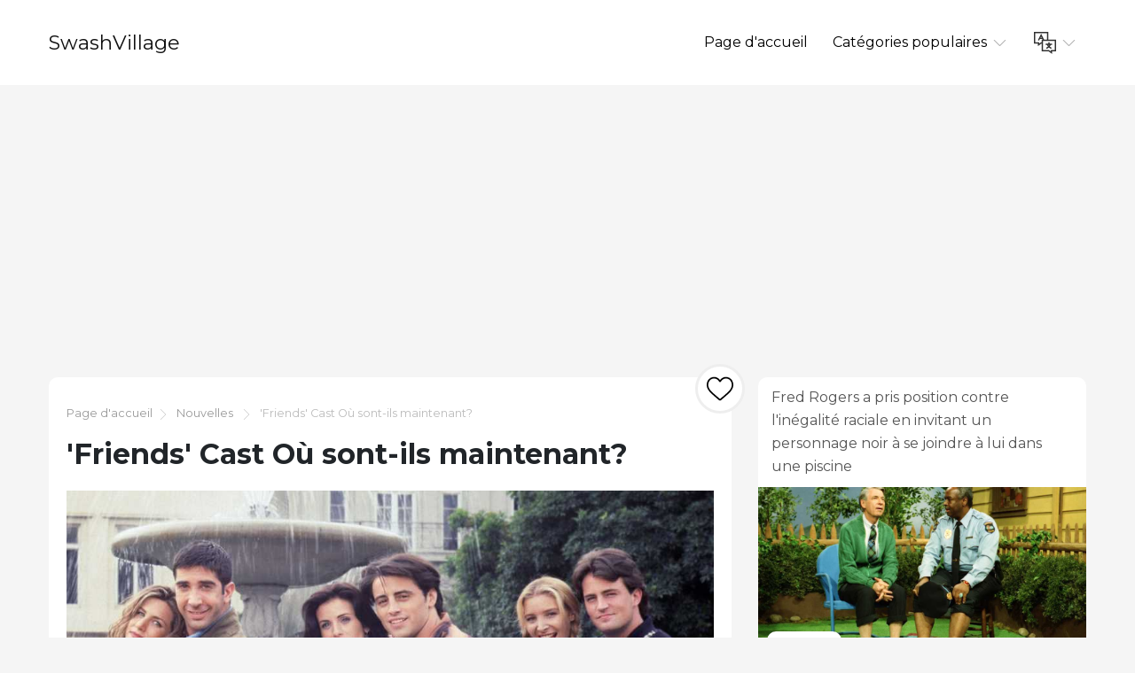

--- FILE ---
content_type: text/html; charset=UTF-8
request_url: https://fr.swashvillage.org/article/friends-cast-where-are-they-now-2
body_size: 9514
content:
<!DOCTYPE html>
<html lang="fr">

<head>

<script async src="//cmp.optad360.io/items/c5afe6e9-f318-41d5-80fe-446226518527.min.js"></script>
<script async src="//get.optad360.io/sf/ce661192-af90-4127-9814-f09e8c788b7f/plugin.min.js"></script>

    <meta charset="utf-8">

    <title>SwashVillage | &#039;Friends&#039; Cast Où sont-ils maintenant?</title>
    <meta name="description" content="Découvrez ce que font les acteurs depuis leur passage à Central Perk.">

    <meta name="viewport" content="width=device-width">
    <link rel="icon" href="https://swashvillage.org/storage/img/favicon.png">
    <link href="https://fonts.googleapis.com/css?family=Montserrat:400,700&display=swap&subset=cyrillic" rel="stylesheet">
    <link rel="stylesheet" href="/css/style.css">
<script data-ad-client="ca-pub-5842297000581474" async src="https://pagead2.googlesyndication.com/pagead/js/adsbygoogle.js"></script>

<script data-host="https://www.anltc.cc" data-dnt="false" src="https://www.anltc.cc/js/script.js" id="ZwSg9rf6GA" async defer></script>

</head>

<body>

<header>
    <div class="container">
        <div class="top">
            <div class="logo"> <a href="https://fr.swashvillage.org">SwashVillage</a> </div>
            <div class="navigation">
                <div class="gambur" id="gambur"> <img src="https://swashvillage.org/storage/img/list.svg" alt=""> </div>
                <ul class="menu" id="menu">
                    <li><a href="https://fr.swashvillage.org">Page d&#039;accueil</a></li>
                    <li><a href="#">Catégories populaires <span class="arrow"> <img src="https://swashvillage.org/storage/img/down-arrow.svg" alt=""> </span> </a>
                        <div class="dropdown">
                            <ul>
                                                                                                    <li><a href="https://fr.swashvillage.org/category/news">Nouvelles</a></li>
                                                                                                                                            <li><a href="https://fr.swashvillage.org/category/business-figures">Chiffres d&#039;affaires</a></li>
                                                                                                                                            <li><a href="https://fr.swashvillage.org/category/musicians">Les musiciens</a></li>
                                                                                                                                            <li><a href="https://fr.swashvillage.org/category/actors">Acteurs</a></li>
                                                                                                                                            <li><a href="https://fr.swashvillage.org/category/explorers">Les explorateurs</a></li>
                                                                                                                                                    <li><a href="https://fr.swashvillage.org/all-categories"><b>Toutes catégories</b></a></li>
                            </ul>
                        </div>

                    </li>
                    <li><a href="#"><span class="language"> <img src="https://swashvillage.org/storage/img/language.svg" alt="" title="Languages"> </span> <span class="arrow"> <img src="https://swashvillage.org/storage/img/down-arrow.svg" alt=""> </span></a>

                        <div class="dropdown">
                            <ul class="header-langs">
                                                                    <li><a href="https://www.swashvillage.org/article/friends-cast-where-are-they-now-2">
                                            <img src="https://swashvillage.org/storage/img/flags/de.png">
                                        </a></li>
                                                                    <li><a href="https://es.swashvillage.org/article/friends-cast-where-are-they-now-2">
                                            <img src="https://swashvillage.org/storage/img/flags/es.png">
                                        </a></li>
                                                                    <li><a href="https://fr.swashvillage.org/article/friends-cast-where-are-they-now-2">
                                            <img src="https://swashvillage.org/storage/img/flags/fr.png">
                                        </a></li>
                                                                    <li><a href="https://it.swashvillage.org/article/friends-cast-where-are-they-now-2">
                                            <img src="https://swashvillage.org/storage/img/flags/it.png">
                                        </a></li>
                                                                    <li><a href="https://nl.swashvillage.org/article/friends-cast-where-are-they-now-2">
                                            <img src="https://swashvillage.org/storage/img/flags/nl.png">
                                        </a></li>
                                                                    <li><a href="https://no.swashvillage.org/article/friends-cast-where-are-they-now-2">
                                            <img src="https://swashvillage.org/storage/img/flags/no.png">
                                        </a></li>
                                                                    <li><a href="https://ro.swashvillage.org/article/friends-cast-where-are-they-now-2">
                                            <img src="https://swashvillage.org/storage/img/flags/ro.png">
                                        </a></li>
                                                                    <li><a href="https://sv.swashvillage.org/article/friends-cast-where-are-they-now-2">
                                            <img src="https://swashvillage.org/storage/img/flags/sv.png">
                                        </a></li>
                                                            </ul>
                        </div>

                    </li>
                </ul>
            </div>
        </div>
    </div>
</header>
<div class="rek-block">
<script async src="https://pagead2.googlesyndication.com/pagead/js/adsbygoogle.js"></script>
<!-- swashvillage ������ -->
<ins class="adsbygoogle"
     style="display:block"
     data-ad-client="ca-pub-5842297000581474"
     data-ad-slot="8698438201"
     data-ad-format="link"
     data-full-width-responsive="true"></ins>
<script>
     (adsbygoogle = window.adsbygoogle || []).push({});
</script>
</div>

    <div class="big_article">
        <div class="container">
            <div class="row">
                <div class="col-lg-8">

                    <div class="main_article">
                        <div class="breadcrumbs"> <a href="https://fr.swashvillage.org">Page d&#039;accueil</a><img src="https://swashvillage.org/storage/img/next.svg" alt="">
                                                                                                <a href="https://fr.swashvillage.org/category/news">Nouvelles</a>
                                                                <img src="https://swashvillage.org/storage/img/next.svg" alt="">  &#039;Friends&#039; Cast Où sont-ils maintenant?</div>
                        <h1>&#039;Friends&#039; Cast Où sont-ils maintenant?</h1>

                        <div class="like_block">
                            <form id="like-form" action="https://fr.swashvillage.org/article-add-like" method="post"> <input type="hidden" name="_token" value="2i2yqqL2jfF7ogjqrj7EpsEZ20vm4YItLwaPtMIM"> <input type="hidden" name="article_id" value="1203"> <button id="like-button" ><img src="https://swashvillage.org/storage/img/heart.svg" alt=""></button> </form>
                        </div>

                        <div class="content">
                                                            <img src="https://swashvillage.org/storage/img/images_1/friends-cast-where-are-they-now_16.jpg" alt="">
                            
                        <div class="info_panel">
                            <ul>
                                <li><img src="https://swashvillage.org/storage/img/avatar.svg" alt="">Harry Morgan</li>
                                <li><img src="https://swashvillage.org/storage/img/comment.svg" alt=""> <a class="scroll-to" href="#comments"><b>12</b></a> </li>
                                <li><img src="https://swashvillage.org/storage/img/view.svg" alt="">3721</li>

                                <li><img src="https://swashvillage.org/storage/img/heart.svg" alt=""><span id="likes-count">386</span></li>
                            </ul>
                        </div>
                            <p>Le 22 septembre 1994, Rachel, Monica, Ross, Chandler, Joey et Phoebe ont été introduits en Amérique sur le sitcom <em>copains</em>, et ce ne fut pas long avant que la série ne devienne un succès télévisé et un phénomène culturel inspirant la coiffure. Les fans pourraient comprendre leurs angoisses de 20 ans, leurs rendez-vous amoureux et l’idée que, lorsque tout le reste échouera, des amis seront là pour vous. "</p><p><em>copains </em>Cela a duré 10 saisons (sans parler de son éternelle syndication) et une grande partie de son succès a été la chimie de son casting très uni qui se collait à l’écran. Que s'est-il passé lorsque les "amis" se sont séparés? Ici&apos;Voici un aperçu de leurs vies d’hier à aujourd'hui:</p><h2>Jennifer Aniston (Rachel Green)</h2><img src="https://swashvillage.org/storage/img/images_1/friends-cast-where-are-they-now.jpg"><p>Jennifer Aniston</p><p>Photo: Angela George Wikimedia Commons</p><p>Avant <em>copains</em>, Jennifer Aniston a été offert un emploi sur <em>Saturday Night Live </em>mais fini par tourner le <em>SNL</em> Essayez de jouer à Rachel Green, la serveuse à la fois gâtée et sympathique avec de beaux cheveux. De tous les <em>copains </em>membres de la distribution, Aniston était la plus grande cible de tabloïd pendant le spectacle&apos;a couru à cause de son mariage de cinq ans avec Hollywood Hottie puis de la star montante Brad Pitt. Aniston a également créé des vagues, en réalité des couches, avec & # x201C; la Rachel, & # x201D; Une coiffure qui déferle sur l’Amérique, une coiffure que Aniston appellerait plus tard & # x201C; un désastre & # x201D; car & nt201C; elle ne mourra pas. & # x201D; </p><p><strong>La vie après <em>copains</em>:</strong> La star de la télévision a eu du succès dans le film indépendant <em>La bonne fille </em>(2002) et est devenue une reine du comédien dans des films comme <em>Bruce tout-puissant</em> (2003), <em>La rupture</em> (2006), <em>Marley et moi </em>(2008), <em>Boss horribles </em>(2011), <em>nous&apos;re les meuniers</em> (2013) et <em>Fête de Noël au bureau</em> (2016). Aniston a épousé l'acteur Justin Theroux en août 2012 (la même année, elle a reçu son étoile sur le Hollywood Walk of Fame), mais le couple a divorcé en 2018. En novembre 2019, Aniston retournera à la télévision pour la première fois depuis la fin de l'année. <em>copains</em> dans la nouvelle série très attendue, <em>Le spectacle du matin</em>, mettant en vedette aux côtés de Reese Witherspoon et Steve Carrell.  </p><h2>Courteney Cox (Monica Gellar Bing)</h2><img src="https://swashvillage.org/storage/img/images_1/friends-cast-where-are-they-now_2.jpg"><p>Courteney Cox </p><p>Photo: Felicia C. Sullivan / Wikimedia Commons</p><p>Courteney Cox a commencé comme mannequin adolescente (bonjour, <em>Tiger Beat</em>), mais en 1984, Bruce Springsteen l’a retirée de la foule grâce à son clip vidéo "Dancing in the Dark" (Dancing in the Dark). Elle a joué avec certaines copines de télévision notables & # x2013; premier intérêt de Alex P. Keaton (Michael J. Fox) sur <em>Liens familiaux</em> pendant deux saisons et plus tard, le copain de Jerry Seinfield dans un épisode de <em>Seinfeld </em>& # x2013; avant d'être jeté comme <em>copains</em> maniaque du contrôle alimentaire Monica Gellar Bing. </p><p><strong>La vie après <em>copains</em>: </strong>Hors de l'écran, Cox entretient une relation de plus de cinq ans avec l'acteur Michael Keaton. Cette relation prend fin en 1995, l'année où elle rencontre son futur mari et co-vedette David Arquette sur le tournage de leur film. <em>Crier</em> (1996). Le couple a une fille Coco, dont la marraine n’est autre que la meilleure amie de Cox, Jennifer Aniston. Après <em>copains</em>, Cox est revenu à la télévision en 2009 en tant que producteur exécutif et star de <em>Cougar Town</em>, une sitcom sur une divorcée et ses 40 ans. Elle est devenue une vraie femme divorcée en 2011, quand elle et Arquette se sont séparées à l'amiable. Mais, comme son pote Aniston, elle retrouva l'amour: En 2014, Cox annonça ses fiançailles avec le rocker irlandais Johnny McDaid du groupe Snow Patrol, qu'elle avait rencontré par l'intermédiaire de son ami Ed Sheeran. La paire a annulé leurs fiançailles à la fin de 2015 mais s'est réconciliée au début de 2016 et reste un couple..</p><h2>David Schwimmer (Ross Gellar)</h2><img src="https://swashvillage.org/storage/img/images_1/friends-cast-where-are-they-now_3.jpg"><p>David Schwimmer </p><p>Photo: Philippe Berdalle / Wikimedia Commons</p><p>Comme son <em>copains</em> membres du casting, David Schwimmer est apparu dans des rôles peu dans les émissions de télévision comme<em> L.A. Law, les années merveilleuses </em>et<em> NYPD Blue</em> avant de décrocher le rôle du paléontologue doux et geek Ross Gellar. Les producteurs ont en fait écrit le rôle pour lui, et il est supposé avoir fondé Ross sur le personnage de Nicolas Cage dans le film de 1986 <em>Peggy Sue s'est mariée</em>. Alors que la romance entre Ross et Rachel suscitait de gros succès d'audience, Schwimmer s'activait aussi derrière la caméra, réalisant de nombreux épisodes.. </p><p><strong>La vie après <em>copains</em>:</strong> Pendant le tournage <em>copains</em>, Schwimmer a refusé le rôle de Will Smith dans <em>Hommes en noir</em> pour un rôle principal dans <em>Le porteur </em>(1996), suivi de films comprenant <em>Embrasser un idiot </em>(1998),<em> Six jours sept nuits</em> (1998) et <em>Ramasser les morceaux </em>(2000), ainsi que beaucoup de travail de théâtre. Un post favori-<em>copains</em> rôle: il&apos;s la voix de Melman, la girafe <em>Madagascar</em>. En 2016, Schwimmer a joué à O.J. Simpson&apos;s avocat Robert Kardashian à <em>American Crime Story: Le peuple v. O.J. Simpson</em>, ce qui lui valut une nomination aux Emmy Awards. C'est un père pour Cleo, sa fille avec son épouse Zoe Buckman.</p><h2>Matt LeBlanc (Joey Tribbiani)</h2><img src="https://swashvillage.org/storage/img/images_1/friends-cast-where-are-they-now_4.jpg"><p>Matt LeBlanc </p><p>Photo: Wikimedia Commons</p><p>Avant <em>copains</em>, La grande renommée de Matt LeBlanc à la gloire a été mise en vedette dans une spin-off de<em> Marié avec des enfants </em>appelé <em>Le sommet de la pile</em>, qui était en ondes pour seulement sept épisodes. Il a décroché le rôle de Joey Tribbiani, acteur en difficulté, en le faisant passer pour muet pour rire lors de son audition. Comme Aniston&apos;s "Rachel" coupe de cheveux, LeBlanc a suscité un peu d'une tendance de la culture pop avec Joey&apos;La ligne de lecture préférée et la phrase la plus utilisée de la télévision "Comment allez-vous & # x2019 ;?" </p><p><strong>La vie après <em>copains</em>:</strong> LeBlanc est apparu dans des films comme<em> Ed</em> (1996), <em>Perdu dans l'espace</em> (1998), et <em>Charlie&apos;s anges</em> (2000). Mais il a gagné plus de droits de vantardise comme le seul <em>copains</em> membre de la distribution pour obtenir son propre spin-off <em>Joey</em>, qui a suivi son caractère à L.A. de poursuivre sa carrière d'acteur. <em>Joey </em>diffusé pendant deux saisons de 2004 à 2006, après quoi LeBlanc prit une pause de quatre ans. En 2012, le renard maintenant argenté a fait un retour triomphant à la télévision, se jouant lui-même dans <em>Épisodes</em>, la série BBCTwo / Showtime co-créée par <em>copains</em> créateur David Crane, qui a valu à LeBlanc le Golden Globe du meilleur acteur. Il joue maintenant dans le spectacle <em>Homme avec un plan</em>. </p><h2>Matthew Perry (Chandler Bing)</h2><img src="https://swashvillage.org/storage/img/images_1/friends-cast-where-are-they-now_5.jpg"><p>Matthew Perry</p><p>Photo: CBS</p><p>Matthew Perry a fait ses débuts d'acteur à l'adolescence en jouant face à River Phoenix dans un film peu connu appelé <em>Une nuit dans la vie de Jimmy Reardon</em> (1988). Il a suivi cela avec des spots invités sur des émissions comme <em>Nid vide, douleurs grandissantes </em>et<em> Beverly Hills, 90210</em>, avant de décrocher le rôle du sarcastique Chandler Bing. Pendant la diffusion de l’émission, Perry a travaillé au noir, entre autres: <em>Fools Rush</em> <em>Dans</em> (1997) avec Salma Hayek, <em>Presque des héros</em> (1998) avec Chris Farley et <em>Les neuf verges</em> (2000) avec Bruce Willis. Mais hors écran, Perry était aux prises avec des problèmes de dépendance à l'alcool et aux médicaments sur ordonnance, ce qui lui a valu de rester en cure de désintoxication.. </p><p><strong>La vie après <em>copains</em>:</strong> Dans les années 2000, Perry est devenu sobre et a transformé sa maison de plage à Malibu en Perry House, une installation de vie sobre pour hommes. Il a fait des apparitions en tant qu'avocat associé de la Maison Blanche, Joe Quincy, le <em>L'aile ouest</em>, ce qui lui valut deux nominations aux Emmy Awards. Il a également invité joué sur <em>La bonne femme</em> et joué une ancienne version de Zac Efron dans le film <em>17 encore</em> (2009). De 2015 à 2017, Perry a produit, écrit et joué dans un remake télévisé de <em>Le couple étrange</em>, dans lequel il a joué au chroniqueur sportif Oscar Madison.</p><h2>Lisa Kudrow (Phoebe Buffay)</h2><img src="https://swashvillage.org/storage/img/images_1/friends-cast-where-are-they-now_6.jpg"><p>Lisa Kudrow</p><p>Photo: CBS / Showtime</p><p>Après une formation avec la troupe de comédie <em>Les Groundlings</em>, Lisa Kudrow a décroché un rôle récurrent dans le rôle de Ursula Buffay, une serveuse hors du commun. <em>Fou de toi.</em> Cela a ouvert la porte à Phoebe, la sœur jumelle / masseuse / chanteuse et compositrice vraiment méchante d'Ursula sur <em>copains</em>. Queue Phoebe&apos;s horriblement bonne chanson "Smelly Cat." </p><p><strong>La vie après <em>copains</em></strong>: Kudrow a fait une énorme drôle dans le film <em>Romy et Michele&apos;s réunion lycée</em> (1997) avec Mira Sorvino. Mais c’est la <em>Thérapie Web</em>, la série web hilarante d’improvisation, devenue une production de Showtime, écrite et interprétée par Kudrow, l’a véritablement propulsée de nouveau sous les projecteurs. En novembre 2014, Kudrow a également ramené Valerie Cherish, son personnage de sitcom délabrée devenue une star de la télé-réalité, le <em>Le retour. </em>Le spectacle, co-créé avec <em>Sexe et la ville</em> Michael Patrick King a été diffusé pour la première fois en 2005 et sa critique hilarante de la télé-réalité est devenue encore plus pertinente à l’occasion de sa deuxième saison, près de 10 ans après sa création. Kudrow a également eu des rôles récurrents dans des émissions à succès comme <em>Scandale</em>, <em>Grace et Frankie</em>, <em>Kimmy Schmidt incassable</em> et <em>BoJack Cavalier</em>. Derrière la caméra, elle est l’un des producteurs exécutifs du spectacle de généalogie. <em>Qui pensez vous être </em>où les stars, comme elle, explorent leurs arbres généalogiques. </p><p><em><strong>De la Bio Archives:</strong> Cet article a été publié le 22 septembre 2014..</em></p><dl></dl>Par Leanne French<ul></ul><h1 role="heading" aria-level="2">PLUS D'HISTOIRES DE BIOGRAPHIE</h1><section data-group-size="9" data-first-group-size="9"><img src="https://swashvillage.org/storage/img/images_1/friends-cast-where-are-they-now_7.jpg">Nostalgie<h2 role="heading" aria-level="2">'Ally McBeal': Où sont-ils maintenant??</h2><p>"Ally McBeal" a été créée le 8 septembre 1997. Découvrez ce que la distribution a fait depuis son enfance.</p><ul role="list"><li role="listitem">Par Katie Massa Kennedy17 juin 2019</li></ul><img src="https://swashvillage.org/storage/img/images_1/friends-cast-where-are-they-now_8.jpg">Nostalgie<h2 role="heading" aria-level="2">'Sauvés par la cloche': où sont-ils maintenant?</h2><p>Découvrez ce que les stars ont accompli depuis leurs jours à Bayside.</p><ul role="list"><li role="listitem">Par Bogar Alonso 18 septembre 2019</li></ul><img src="https://swashvillage.org/storage/img/images_1/friends-cast-where-are-they-now_9.jpg">Nostalgie<h2 role="heading" aria-level="2">'Mystic Pizza': Où sont-ils maintenant??</h2><p>Aujourd'hui marque le 25e anniversaire de Mystic Pizza! Découvrez où les acteurs ont été depuis leurs jours de manger des pizzas!</p><ul role="list"><li role="listitem">Par Araceli Cruz21 juin 2019</li></ul><img src="https://swashvillage.org/storage/img/images_1/friends-cast-where-are-they-now_10.jpg">Nostalgie<h2 role="heading" aria-level="2">'Hocus Pocus': Où sont-ils maintenant??</h2><p>Cela fait 25 ans que le film fantastique d'horreur comique nous a envoûtés avec les sœurs décrépites de Sanderson et leurs potions suceuses de jeunesse. Découvrez ce que le casting de 'Hocus Pocus' fait depuis!</p><ul role="list"><li role="listitem">Par Eudie PakSep 27, 2019</li></ul><img src="https://swashvillage.org/storage/img/images_1/friends-cast-where-are-they-now_11.jpg">Nostalgie<h2 role="heading" aria-level="2">'Scarface' Cast: Où sont-ils maintenant?</h2><p>«Dis bonjour à mon petit ami!» Aujourd'hui marque le 30e anniversaire de 'Scarface'. Découvrez ce que le casting a été jusqu'à ces jours.</p><ul role="list"><li role="listitem">Par Sharyn Jackson le 14 juin 2019</li></ul><img src="https://swashvillage.org/storage/img/images_1/friends-cast-where-are-they-now_12.jpg">Nostalgie<h2 role="heading" aria-level="2">'Seize bougies': où sont-elles maintenant?</h2><p>Pouvez-vous croire que le classique pour adolescents de John Hughes a eu 30 ans? Lisez la suite pour savoir ce que font les acteurs aujourd'hui!</p><ul role="list"><li role="listitem">Par Eudie PakJun 24, 2019</li></ul><img src="https://swashvillage.org/storage/img/images_1/friends-cast-where-are-they-now_13.jpg">Célébrité<h2 role="heading" aria-level="2">'Baywatch' Cast: Où sont-ils maintenant??</h2><p>Découvrez ce que vos sauveteurs préférés préparent depuis leurs jours de patrouille sur la plage.</p><ul role="list"><li role="listitem">Par Colin BertramSep 20, 2019</li></ul><img src="https://swashvillage.org/storage/img/images_1/friends-cast-where-are-they-now_14.jpg">Célébrité<h2 role="heading" aria-level="2">'Freaks and Geeks': Où sont-ils maintenant??</h2><p>Voici ce que les camarades de classe de William McKinley High ont accompli depuis la fin du spectacle en 2000.</p><ul role="list"><li role="listitem">Par Brad WitterJuin 25, 2019</li></ul><img src="https://swashvillage.org/storage/img/images_1/friends-cast-where-are-they-now_15.jpg">Nostalgie<h2 role="heading" aria-level="2">'Happy Days': Où sont-ils maintenant??</h2><p>Retour sur le casting de «Happy Days» qui a basculé sur la célèbre sitcom des années 1970.</p><ul role="list"><li role="listitem">Par Laurie Ulster le 18 juin 2019</li></ul>
                    
		</div>
			
                    </div>


                    <div class="comments" id="comments">

                        
                        <form action="https://fr.swashvillage.org/comment/add" method="post">
                            <input type="hidden" name="_token" value="2i2yqqL2jfF7ogjqrj7EpsEZ20vm4YItLwaPtMIM">                            <input type="hidden" name="article_id" value="1203">
                            <div class="form_group"><label for="name">Prénom</label><br><input type="text" id="name" name="name" value=""></div>
                            <div class="form_group"><label for="mail">Email</label><br><input type="email" id="mail" name="email" value=""></div>
                            <div class="form_group"><label for="text">Text</label><br> <textarea name="text" id="text"></textarea> </div>
                            <button type="submit">Envoyer</button>

                        </form>
                    </div>


                    <div id="comments-list" class="comments_list">
                                                    <div class="comento">
                                <div class="comento_name">Fiwalk (<a href="/cdn-cgi/l/email-protection" class="__cf_email__" data-cfemail="dab1ebb2afac9abdb7bbb3b6f4b9b5b7">[email&#160;protected]</a>)</div>
                                <div class="comento_data">09.01.25 10:21</div>
                                <div class="comento_text">can you buy stromectol over the counter - &lt;a href=&quot;https://ivercand.com/&quot;&gt;where can i buy stromectol&lt;/a&gt; order carbamazepine generic</div>
                            </div>
                                                    <div class="comento">
                                <div class="comento_name">xemcfzoceg (<a href="/cdn-cgi/l/email-protection" class="__cf_email__" data-cfemail="badfc2d0deced6cefad5cfced6d5d5d194d9d5d7">[email&#160;protected]</a>)</div>
                                <div class="comento_data">10.03.23 04:00</div>
                                <div class="comento_text">SwashVillage | &#039;Friends&#039; Cast Où sont-ils maintenant?
[url=http://www.gr9m77aw96li959nw100f4b1s69s0rtss.org/]uxemcfzoceg[/url]
xemcfzoceg http://www.gr9m77aw96li959nw100f4b1s69s0rtss.org/
&lt;a href=&quot;http://www.gr9m77aw96li959nw100f4b1s69s0rtss.org/&quot;&gt;axemcfzoceg&lt;/a&gt;</div>
                            </div>
                                                    <div class="comento">
                                <div class="comento_name">hvqgcotod (<a href="/cdn-cgi/l/email-protection" class="__cf_email__" data-cfemail="97e5e2effafef3f1d7f8e2e3fbf8f8fcb9f4f8fa">[email&#160;protected]</a>)</div>
                                <div class="comento_data">05.12.22 05:24</div>
                                <div class="comento_text">SwashVillage | &#039;Friends&#039; Cast Où sont-ils maintenant?
&lt;a href=&quot;http://www.g67v03d6sxm97l1c4wjj6n51s176x4wss.org/&quot;&gt;ahvqgcotod&lt;/a&gt;
hvqgcotod http://www.g67v03d6sxm97l1c4wjj6n51s176x4wss.org/
[url=http://www.g67v03d6sxm97l1c4wjj6n51s176x4wss.org/]uhvqgcotod[/url]</div>
                            </div>
                                                    <div class="comento">
                                <div class="comento_name">ihrjozvsc (<a href="/cdn-cgi/l/email-protection" class="__cf_email__" data-cfemail="24545c48474a4f4c644b5150484b4b4f0a474b49">[email&#160;protected]</a>)</div>
                                <div class="comento_data">12.09.21 01:35</div>
                                <div class="comento_text">SwashVillage | &#039;Friends&#039; Cast Où sont-ils maintenant?
ihrjozvsc http://www.g8jhs509q9pr3475z4i3n285cgw0jlq2s.org/
[url=http://www.g8jhs509q9pr3475z4i3n285cgw0jlq2s.org/]uihrjozvsc[/url]
&lt;a href=&quot;http://www.g8jhs509q9pr3475z4i3n285cgw0jlq2s.org/&quot;&gt;aihrjozvsc&lt;/a&gt;</div>
                            </div>
                                                    <div class="comento">
                                <div class="comento_name">ecdixexpcn (<a href="/cdn-cgi/l/email-protection" class="__cf_email__" data-cfemail="1b636c6d7a756f785b746e6f7774747035787476">[email&#160;protected]</a>)</div>
                                <div class="comento_data">09.08.21 02:04</div>
                                <div class="comento_text">SwashVillage | &#039;Friends&#039; Cast Où sont-ils maintenant?
ecdixexpcn http://www.g2keo90i142lh2s65x699zd5g5fe10jss.org/
[url=http://www.g2keo90i142lh2s65x699zd5g5fe10jss.org/]uecdixexpcn[/url]
&lt;a href=&quot;http://www.g2keo90i142lh2s65x699zd5g5fe10jss.org/&quot;&gt;aecdixexpcn&lt;/a&gt;</div>
                            </div>
                                                <ul class="pagination" role="navigation">
        
                    <li class="page-item disabled" aria-disabled="true">
                <span class="page-link">&laquo; Previous</span>
            </li>
        
        
                    <li class="page-item">
                <a class="page-link" href="https://fr.swashvillage.org/article/friends-cast-where-are-they-now-2?page=2#comments-list" rel="next">Next &raquo;</a>
            </li>
            </ul>


                    </div>


                </div>

            <div class="col-lg-4">
            <div class="bar_articles">
    <div class="bar_articles_name"> <a href="https://fr.swashvillage.org/article/fred-rogers-took-a-stand-against-racial-inequality-when-he-invited-a-black-character-to-join-him-in">Fred Rogers a pris position contre l&#039;inégalité raciale en invitant un personnage noir à se joindre à lui dans une piscine</a> </div>
    <div class="bar_articles_img"  style="background-image: url('https://swashvillage.org/storage/img/images/fred-rogers-took-a-stand-against-racial-inequality-when-he-invited-a-black-character-to-join-him-in-a-pool.jpg');">
        <div class="bar_articles_cat">

                                                <a href="https://fr.swashvillage.org/category/news">Nouvelles</a>
                    
        </div>
    </div>
</div>
            <div class="bar_articles">
    <div class="bar_articles_name"> <a href="https://fr.swashvillage.org/article/madonna-says-shed-be-a-completely-different-person-if-her-mom-hadnt-died-young">Madonna dit qu&#039;elle serait une personne complètement différente si sa mère n&#039;était pas morte jeune</a> </div>
    <div class="bar_articles_img"  style="background-image: url('https://swashvillage.org/storage/img/images/madonna-says-shed-be-a-completely-different-person-if-her-mom-hadnt-died-young_10.jpg');">
        <div class="bar_articles_cat">

                                                <a href="https://fr.swashvillage.org/category/news">Nouvelles</a>
                    
        </div>
    </div>
</div>
            <div class="bar_articles">
    <div class="bar_articles_name"> <a href="https://fr.swashvillage.org/article/andy-warhol-and-halston-how-the-close-friends-transformed-art--fashion-and-studio-54">Andy Warhol et Halston Comment les amis proches ont transformé l&#039;art, la mode et l&#039;atelier 54</a> </div>
    <div class="bar_articles_img"  style="background-image: url('https://swashvillage.org/storage/img/images/andy-warhol-and-halston-how-the-close-friends-transformed-art-fashion-and-studio-54_12.jpg');">
        <div class="bar_articles_cat">

                                                <a href="https://fr.swashvillage.org/category/news">Nouvelles</a>
                    
        </div>
    </div>
</div>
    
    <!--блок описанием сайта-->
    <div class="sb_block about_site">
        <div class="sb_title">Biographies de personnages célèbres.</div>
        <div class="sb_content">Votre source d&#039;histoires réelles sur des personnages célèbres. Lisez des biographies exclusives et trouvez des liens inattendus avec vos célébrités préférées.</div>
    </div>
    <!--конец блок описанием сайта-->
</div>
            </div>
        </div>
    </div>

    <footer>
        <div class="container">
            <div class="btnlogo">2026 &copy; SwashVillage</div>
        </div>
    </footer>

    <script data-cfasync="false" src="/cdn-cgi/scripts/5c5dd728/cloudflare-static/email-decode.min.js"></script><script src="/js/bundle.js"></script>
    <script src="/js/jquery-3.4.1.min.js"></script>
    <script src="/js/jquery.unveil2.js"></script>

    <script>
        $(document).ready(function(){
            $('.content img').unveil();

           $('#like-form').on('submit', function(evt){
               evt.preventDefault();
               $.ajax({
                   url: 'https://fr.swashvillage.org/article-add-like',
                   type: 'post',
                   data: $(this).serialize(),
                   success:function(count){
                       $('#like-button').addClass('like_block_liked').attr('disabled', 'disabled');
                       $('#likes-count').text(count);

                   }
               })
           });

        });
    </script>

    <script defer src="https://static.cloudflareinsights.com/beacon.min.js/vcd15cbe7772f49c399c6a5babf22c1241717689176015" integrity="sha512-ZpsOmlRQV6y907TI0dKBHq9Md29nnaEIPlkf84rnaERnq6zvWvPUqr2ft8M1aS28oN72PdrCzSjY4U6VaAw1EQ==" data-cf-beacon='{"version":"2024.11.0","token":"2fe2643982614e3d95145ef9d67785bd","r":1,"server_timing":{"name":{"cfCacheStatus":true,"cfEdge":true,"cfExtPri":true,"cfL4":true,"cfOrigin":true,"cfSpeedBrain":true},"location_startswith":null}}' crossorigin="anonymous"></script>
</body>
    </html>


--- FILE ---
content_type: text/html; charset=utf-8
request_url: https://www.google.com/recaptcha/api2/aframe
body_size: 249
content:
<!DOCTYPE HTML><html><head><meta http-equiv="content-type" content="text/html; charset=UTF-8"></head><body><script nonce="ulscQkGR4nY8EIjefM0uKg">/** Anti-fraud and anti-abuse applications only. See google.com/recaptcha */ try{var clients={'sodar':'https://pagead2.googlesyndication.com/pagead/sodar?'};window.addEventListener("message",function(a){try{if(a.source===window.parent){var b=JSON.parse(a.data);var c=clients[b['id']];if(c){var d=document.createElement('img');d.src=c+b['params']+'&rc='+(localStorage.getItem("rc::a")?sessionStorage.getItem("rc::b"):"");window.document.body.appendChild(d);sessionStorage.setItem("rc::e",parseInt(sessionStorage.getItem("rc::e")||0)+1);localStorage.setItem("rc::h",'1769023389779');}}}catch(b){}});window.parent.postMessage("_grecaptcha_ready", "*");}catch(b){}</script></body></html>